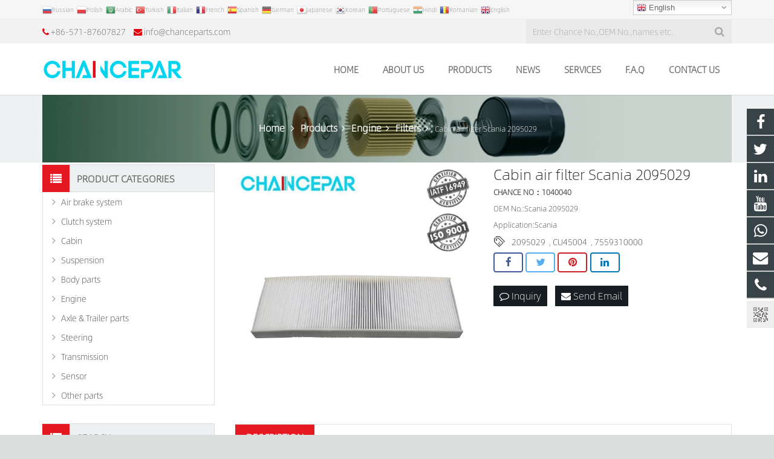

--- FILE ---
content_type: text/css
request_url: https://www.chanceparts.com/xiaoyucms/css/pro.css
body_size: 393
content:
#pic-page {
    text-align: center;
    margin-top: 10px;
}
#pic-page a:hover img, #pic-page a.active img {
    border: solid #5280DD 1px;
}
#pic-page a {
    padding:1%;
}
#pic-page a img {
    width: 22%;
    padding: 2px;
    border: solid #ccc 1px;
    margin-bottom: 5px;
    vertical-align: middle;
	border: 0;
}
.detail_tab_title {padding: 8px 0;border-bottom: 1px solid #ddd;margin-bottom:20px; }
.detail_tab_title span {background-color: #ddd; color: #333; font-weight: bold; padding: 8px 10px; line-height: 12px;}

.detail_tab {border:1px solid #ccc !important;width:88%}
.detail_tab tr,.detail_tab th,.detail_tab td {border:1px solid #ccc !important;}
.detail_tab tr td:first-child{ width:130px; font-weight:bold;text-align:right}
.detail_tab tr th,.detail_tab tr td{ padding: 0 8px; font-size:12px; }

.detail_tab2 {border:1px solid #ccc !important;width:88%}
.detail_tab2 tr,.detail_tab2 th,.detail_tab2 td {border:1px solid #ccc !important;}
.detail_tab2 tr td:first-child{ width:130px;}
.detail_tab2 tr th,.detail_tab2 tr td{ padding: 0 8px; font-size:12px; }